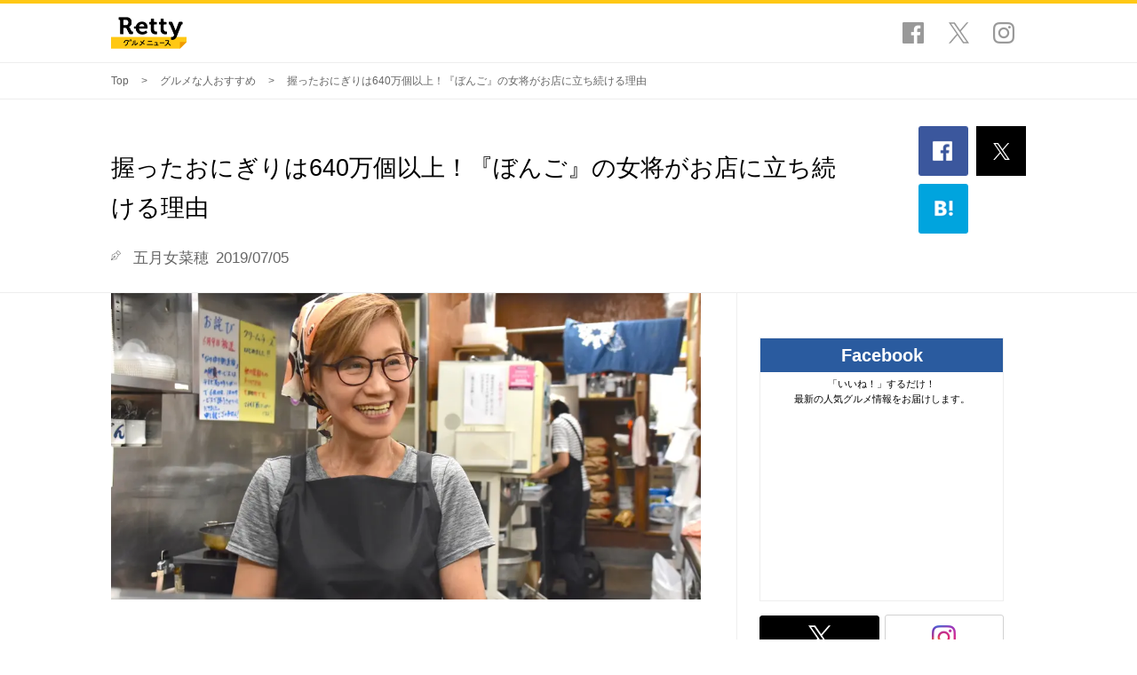

--- FILE ---
content_type: text/html; charset=UTF-8
request_url: https://retty.news/35866/
body_size: 11095
content:
<!DOCTYPE HTML>
<html lang="ja">
  <head>
    
    <meta charset="UTF-8">
<meta name="viewport" content="width=device-width,initial-scale=1.0,minimum-scale=1.0,maximum-scale=1.0,user-scalable=0" />
<meta name="format-detection" content="telephone=no" />

<title>握ったおにぎりは640万個以上！『ぼんご』の女将がお店に立ち続ける理由 | Rettyグルメニュース</title>

<link rel="canonical" href="https://retty.news/35866/" />
<link rel="manifest" href="https://retty.news/pwa-manifest.json" crossorigin="use-credentials">

<meta name="theme-color"        content="#ffc814" >
<meta name="twitter:card"       content="summary_large_image" />
<meta name="twitter:site"       content="@Retty_jp" />
<meta name="description"        content="大塚駅北口から徒歩2分の場所に、おにぎり専門店『ぼんご』がある。店内はカウンター席のみ。まるで寿司屋のように、目の前でおにぎりを握ってくれるスタイルが…" />
<meta property="fb:app_id"      content="218159034880392" />
<meta property="og:url"         content="https://retty.news/35866/" />
<meta property="og:type"        content="article" />
<meta property="og:title"       content="握ったおにぎりは640万個以上！『ぼんご』の女将がお店に立ち続ける理由 | Rettyグルメニュース" />
<meta property="og:image"       content="https://img.retty.news/articles/20190701170923-txy3a.jpg" />
<meta property="og:description" content="大塚駅北口から徒歩2分の場所に、おにぎり専門店『ぼんご』がある。店内はカウンター席のみ。まるで寿司屋のように、目の前でおにぎりを握ってくれるスタイルが…" />
<meta property="og:site_name"   content="Retty" />
<meta property="og:locale"      content="ja_JP" />




<script type="application/ld+json">
{
  "@context": "http://schema.org",
  "@type": "NewsArticle",
  "mainEntityOfPage": {
    "@type": "WebPage",
    "@id": "https://retty.news/35866/"
  },
  "headline": "握ったおにぎりは640万個以上！『ぼんご』の女将がお店に立ち続ける理由",
  "image": {
    "@type": "ImageObject",
    "url": "https://img.retty.news/articles/20190701170923-txy3a.jpg",
    "height": 1200,
    "width": 630
  },
  "datePublished": "2019-07-05T20:00:00+09:00",
  "dateModified": "2019-07-05T20:00:02+09:00",
  "author": {
    "@type": "Person",
    "name": "五月女菜穂"
  },
  "publisher": {
    "@type": "Organization",
    "name": "Retty",
    "logo": {
      "@type": "ImageObject",
      "url": "https://img.retty.news/assets/apple-touch-icon.png"
    }
  },
  "description": "大塚駅北口から徒歩2分の場所に、おにぎり専門店『ぼんご』がある。店内はカウンター席のみ。まるで寿司屋のように、目の前でおにぎりを握ってくれるスタイルが…"
}
</script>

    
    <link rel="stylesheet" href="https://retty.news/css/gourmet_news_pc.css">

    
    <link rel="shortcut icon" href="https://retty.news/favicon.ico">
    <link rel="apple-touch-icon" size="152x152" href="https://img.retty.news/assets/apple-touch-icon.png">

    
        <script async src="https://www.googletagmanager.com/gtag/js?id=G-N66LZDFZDN"></script>
    <script>
        window.dataLayer = window.dataLayer || [];
        function gtag(){dataLayer.push(arguments);}
        gtag('js', new Date());
        gtag('config', 'G-N66LZDFZDN');
    </script>
    
    
      </head>

  <body>
    
    <script>
      var getEnvironmentsFromView = function() {
        return {"environment":"production","is_preview":false,"log_endpoint":"https:\/\/retty.me\/gen204.php"};
      };
    </script>

    
        <noscript><iframe src="https://www.googletagmanager.com/ns.html?id=GTM-5ZR5HLD"
    height="0" width="0" style="display:none;visibility:hidden"></iframe></noscript>
    
    
    
    <div id="fb-root"></div>

    <header class="l-header">
  <div class="l-header__container p-container">
    <a href="/" class="l-header__heading">Retty グルメニュース</a>
    <ul class="l-header__sns">
      <li>
        <a href="https://www.facebook.com/retty.me/" class="l-header__sns-item--facebook" target="_blank" rel="noopener">Facebook</a>
      </li>
      <li>
        <a href="https://twitter.com/Retty_jp" class="l-header__sns-item--twitter" target="_blank" rel="noopener">Twitter</a>
      </li>
      <li>
        <a href="https://www.instagram.com/retty.official/" class="l-header__sns-item--instagram" target="_blank" rel="noopener">Instagram</a>
      </li>
    </ul>
  </div>
</header>


    <main class="l-main">
    
<script type="application/ld+json">
    {
      "@context": "http://schema.org",
      "@type": "BreadcrumbList",
      "itemListElement":
      [
                {
          "@type": "ListItem",
          "position": 1,
          "item":
          {
            "@id": "https://retty.news/",
            "name": "Top"
          }
        },
                {
          "@type": "ListItem",
          "position": 2,
          "item":
          {
            "@id": "https://retty.news/categories/2/",
            "name": "グルメな人おすすめ"
          }
        },
                {
          "@type": "ListItem",
          "position": 3,
          "item":
          {
            "@id": "https://retty.news/35866/",
            "name": "握ったおにぎりは640万個以上！『ぼんご』の女将がお店に立ち続ける理由"
          }
        }
              ]
    }
    </script>

    <div class="p-breadcrumb">
        <div class="p-container">
            <ul class="p-breadcrumb__list">
                                                            <li><a href="https://retty.news/">Top</a></li>
                                                                                <li><a href="https://retty.news/categories/2/">グルメな人おすすめ</a></li>
                                                                                <li>握ったおにぎりは640万個以上！『ぼんご』の女将がお店に立ち続ける理由</li>
                                                </ul>
        </div>
    </div>


<article class="p-article">
  <div class="p-article__header">
    <div class="p-article__container p-container">
      <div>
        <div class="p-article__category">
                  </div>

        
        <h1 class="p-article__heading">握ったおにぎりは640万個以上！『ぼんご』の女将がお店に立ち続ける理由</h1>

        <div class="p-article__meta">
          <span>五月女菜穂</span>
          <span>2019/07/05</span>
        </div>
      </div>

      
      <div class="p-article__sns">
        <ul>
          <li>
            <a class="p-article__sns__facebook"
              href="https://www.facebook.com/sharer/sharer.php?u=https://retty.news/35866/"
              onclick="event.preventDefault(); window.open(this.href, 'fbwindow', 'width=550, height=450, personalbar=0, toolbar=0, scrollbars=0, resizable=1' ); return false;"
            ></a>
          </li>
          <li class="p-article__sns__twitter">
            <a class="p-article__sns__twitter-inner"
              href="https://twitter.com/share?url=https://retty.news/35866/&lang=ja&text=握ったおにぎりは640万個以上！『ぼんご』の女将がお店に立ち続ける理由&related=Retty_jp&hashtags=Rettyグルメニュース"
              onclick="event.preventDefault(); window.open(this.href, 'tweetwindow', 'width=550, height=450, personalbar=0, toolbar=0, scrollbars=0, resizable=1'); return false;"
            ></a>
          </li>
          <li>
            <a href="https://b.hatena.ne.jp/entry/s/retty.news/35866/"
              class="p-article__sns__hatena hatena-bookmark-button"
              data-hatena-bookmark-title="握ったおにぎりは640万個以上！『ぼんご』の女将がお店に立ち続ける理由 | Rettyグルメニュース"
              data-hatena-bookmark-lang="ja"
              data-hatena-bookmark-layout="simple"
              title="このエントリーをはてなブックマークに追加"
            ></a>
          </li>
        </ul>
      </div>
      

    </div>
  </div>

  <div class="p-container">
    <div class="p-article__content p-content">

      
      <div class="p-content__main">
        <div class="p-article__eyecatch">
          <img
            srcset="https://ximg.retty.me/resize/s664x664/-/retty_news/articles/20190701170923-txy3a.jpg 1x, https://ximg.retty.me/resize/s1328x1328/-/retty_news/articles/20190701170923-txy3a.jpg 2x, https://ximg.retty.me/resize/s1992x1992/-/retty_news/articles/20190701170923-txy3a.jpg 3x"
            src="https://ximg.retty.me/resize/s664x664/-/retty_news/articles/20190701170923-txy3a.jpg"
            alt=""
          >
        </div>

        
        <div class="p-article__body">
          <p>大塚駅北口から徒歩2分の場所に、おにぎり専門店『ぼんご』がある。店内はカウンター席のみ。まるで寿司屋のように、目の前でおにぎりを握ってくれるスタイルが人気で、いつも行列ができている。</p>
                <figure>
                    <img srcset="https://ximg.retty.me/resize/s664x664/-/retty_news/articles/20190701171515-l5qmh.jpg 1x, https://ximg.retty.me/resize/s1328x1328/-/retty_news/articles/20190701171515-l5qmh.jpg 2x, https://ximg.retty.me/resize/s1992x1992/-/retty_news/articles/20190701171515-l5qmh.jpg 3x" src="https://ximg.retty.me/resize/s664x664/-/retty_news/articles/20190701171515-l5qmh.jpg" alt=""/>
                    <figcaption>
                        <p></p>
                        
                    </figcaption>
                </figure><p>「いらっしゃい！」</p>
<p>元気よく出迎えてくれたのは、1960年開業の『ぼんご』で2代目を務める右近由美子さん（67）。おにぎり一筋でほぼ休みなく働いてきた由美子さんは、これまで実に640万個以上のおにぎりを握ってきた計算になる。</p>
<p>なんて途方もない数字だろう。しかし、由美子さんは「全然すごくないですよ。私は一つのことを続けてきただけ」と笑いながら話す。</p>
<p>率直に、「なぜ、続けてこれたんですか？」と聞きたくなった。そのためにはまず、由美子さんと『ぼんご』のこれまでを聞く必要があるだろう。</p>
<h2>元々は常連客の一人だった</h2>
<p><b>ーー由美子さんと『ぼんご』の出会いって何だったんですか？</b></p>
<p>「私は新潟市出身で、新潟の会社で働いていたのですが、厳格な父のことがとにかく嫌いで嫌いで仕方なくて…。それで二十歳になる数日前に家出をして、東京にやってきたんです。ツテも何もなかったのですが、上野の喫茶店で雇ってもらえることになって、寮生活をして暮らしていました」</p>
<p><b>ーー新潟ご出身だったら、お米にはうるさいですね（笑）。</b></p>
<p>「そうそう。おいしいごはんになかなか巡り会えなくて困っていた時に、友人に連れてこられたのが『ぼんご』だったんです」</p>
                <figure>
                    <img srcset="https://ximg.retty.me/resize/s664x664/-/retty_news/articles/20190701171806-drz0y.jpg 1x, https://ximg.retty.me/resize/s1328x1328/-/retty_news/articles/20190701171806-drz0y.jpg 2x, https://ximg.retty.me/resize/s1992x1992/-/retty_news/articles/20190701171806-drz0y.jpg 3x" src="https://ximg.retty.me/resize/s664x664/-/retty_news/articles/20190701171806-drz0y.jpg" alt=""/>
                    <figcaption>
                        <p></p>
                        
                    </figcaption>
                </figure><p>「後に私の夫となる、右近祐（たすく）が開業した当時は、いまとは別の場所にお店があってね。私が初めて行ったのも移転する前のお店。赤提灯が店前にかかっていて、入る前は居酒屋かなと思ったんですが、入ったらこじんまりとしたおにぎり屋でした」</p>
<p><b>ーーへぇ、赤提灯のあるおにぎり屋さんだったんですね。</b></p>
<p>「今でも覚えていますが、炊きたてのコシヒカリを使った大きなおにぎりが本当においしかった。それから今はメニューにないんだけど、当時はナスのおしんこがあってね。田舎の味に飢えていたので、こんなに美味しいおしんこがあるんだって感動して、よく通うようになったんです」</p>
                <figure>
                    <img srcset="https://ximg.retty.me/resize/s664x664/-/retty_news/articles/20190701171916-rgjsm.jpg 1x, https://ximg.retty.me/resize/s1328x1328/-/retty_news/articles/20190701171916-rgjsm.jpg 2x, https://ximg.retty.me/resize/s1992x1992/-/retty_news/articles/20190701171916-rgjsm.jpg 3x" src="https://ximg.retty.me/resize/s664x664/-/retty_news/articles/20190701171916-rgjsm.jpg" alt="写真左下が由美子さん。左上が祐さん。お二人は27歳差の結婚だ"/>
                    <figcaption>
                        <p>写真左下が由美子さん。左上が祐さん。お二人は27歳差の結婚だ</p>
                        
                    </figcaption>
                </figure><p><b>ーーじゃあ初めは、お店に通う常連さんの1人だったんですね。</b></p>
<p>「はい。昔はおにぎりの種類は24～25種類しかなかったと思いますが、青じそとか、うにくらげとか、おいしくてね。高菜を初めて食べたのは、『ぼんご』でした。しょっちゅう通っていましたね。<br />
　<br />
いつも自分が食べた後に5つぐらい持ち帰るから、あいつは独り身じゃないぞって噂されていたみたいです（笑）」</p>
                <figure>
                    <img srcset="https://ximg.retty.me/resize/s664x664/-/retty_news/articles/20190701172113-5nh3y.jpg 1x, https://ximg.retty.me/resize/s1328x1328/-/retty_news/articles/20190701172113-5nh3y.jpg 2x, https://ximg.retty.me/resize/s1992x1992/-/retty_news/articles/20190701172113-5nh3y.jpg 3x" src="https://ximg.retty.me/resize/s664x664/-/retty_news/articles/20190701172113-5nh3y.jpg" alt=""/>
                    <figcaption>
                        <p></p>
                        
                    </figcaption>
                </figure><p><b>ーー5つも！それは確かに独り身には見えないですね（笑）。祐さんとはいつ頃ご結婚されたんですか？</b></p>
<p>「24歳の時です。主人からの猛アタックでした（笑）。27歳も離れていたので、最初は父親くらいに思っていたんですけどね。</p>
<p>主人は本当に優しくて、何も知らない小娘である私に、社会のこと、商売のこと、人間関係のことなど、いろんな話を聞かせてくれました。いまの私があるのは、主人のおかげです」</p>
<h2>握りを担当するようになったのは突然だった</h2>
<p><b>ーーご結婚されて、お店を手伝うようになった。</b></p>
<p>「はい、でも最初は全然やる気がありませんでした」</p>
<p><b>ーーえ、なぜですか？</b></p>
<p>「おにぎりは好きだけど、作りたいのではなくて、お客さんとして食べるのが好きだっただけだからです（笑）。作り始めてしばらくは、お客さんが羨ましくてしょうがなかったですよ。たくあんに唐辛子をかけて食べている人や、おいしそうにおにぎりを食べている人を見ていると、いいなぁって」</p>
<p><b>ーーなるほど（笑）。</b></p>
<p>「皿洗いから始まって、ちょこちょこ店に立つようになりました。30歳ぐらいの時かな。当時は主人の弟も握りをしていたんですけど、ある日『ちょっと歯医者に行くから代わりにやってくれ』と言われて。そんなの、いきなりできるわけないじゃないですか。でも、それから握りも任されるようになって、胃に穴があくぐらいストレスを感じていました。</p>
<p><b>ーープレッシャーですね…。</b></p>
<p>「お客さんの視線って分かるじゃないですか。『あんた昨日まで皿洗ってたでしょ』って（笑）。だから最初は顔を上げられませんでした。</p>
<p>大変だねと同情はしてもらいますよ、でもまずいものはまずいですよね。同じ食材を使っているのに、全然違うものになってしまうんです」</p>
                <figure>
                    <img srcset="https://ximg.retty.me/resize/s664x664/-/retty_news/articles/20190701172328-k7rm4.jpg 1x, https://ximg.retty.me/resize/s1328x1328/-/retty_news/articles/20190701172328-k7rm4.jpg 2x, https://ximg.retty.me/resize/s1992x1992/-/retty_news/articles/20190701172328-k7rm4.jpg 3x" src="https://ximg.retty.me/resize/s664x664/-/retty_news/articles/20190701172328-k7rm4.jpg" alt=""/>
                    <figcaption>
                        <p></p>
                        
                    </figcaption>
                </figure><p>「『お前の味噌汁はまずい』とはっきり言われたこともあります。その通りだろうなと思いました。いままで何も勉強してこなかったわけですから」</p>
<p><b>ーー手厳しいですね。そこからどう改善していったのですか。</b></p>
<p>「それはもう、数をこなすしかなかったと思います。お客さんの話を聞きながらあれこれ試しているうちに、半年ぐらい経って『うーん、ちょっと上手になったね』と言われるようになって。</p>
<p>うちのお客さんは口は悪いんだけれど、なんて言うんだろう。守って、育ててくれるお客さんなんです。地元に昔から住んでいらっしゃる方が多くて、親子で3代4代と来てくださっている方もいるんですよね。みんな、優しいんです」</p>
<h2>納得できるおにぎりを握れるようになるまで、10年かかった</h2>
<p><b>ーー顔を上げてお客さんの顔を見れるようになったのはいつ頃ですか？</b></p>
<p>「おにぎりを握り出して10年ぐらい経ったころですかね。ちょっと自分で納得できるような仕事ができたんです。何がそうさせたかははっきりしないけど、ある日突然、全部がちょうどいい時があって。そのときになって初めて、お客さんの顔が見れるようになりました」</p>
<p><b>ーー10年ですか…。納得できるおにぎりが作れるようになるまでは、裏で研究されていたんですか？</b></p>
                <figure>
                    <img srcset="https://ximg.retty.me/resize/s664x664/-/retty_news/articles/20190701172533-mo39c.jpg 1x, https://ximg.retty.me/resize/s1328x1328/-/retty_news/articles/20190701172533-mo39c.jpg 2x, https://ximg.retty.me/resize/s1992x1992/-/retty_news/articles/20190701172533-mo39c.jpg 3x" src="https://ximg.retty.me/resize/s664x664/-/retty_news/articles/20190701172533-mo39c.jpg" alt=""/>
                    <figcaption>
                        <p></p>
                        
                    </figcaption>
                </figure><p>「研究どころではないですよ。どれだけ働いても間に合わなくて、毎日追われる日々です。定休日も仕込みに来ていたので、冗談ではなく365日毎日店にいました。当時は自慢をしていたんですけど、いま思うとこれは自慢にならないですよね。休みもなく仕事をしに来るというのは、自分の能力のなさだと思います。だから、主人が亡くなってからは、定休日の日曜日だけは休もうと決めましたけどね。</p>
<p>主人が病気で倒れてからの10年間くらいは、介護をしながらお店に立ち続ける生活をしていましたので、あの頃が一番大変な時期でしたね。本当に出口が見えないトンネルの中にいるような感じで、いつまで続くんだろうと思いながら働いていました」</p>
                <figure>
                    <img srcset="https://ximg.retty.me/resize/s664x664/-/retty_news/articles/20190701172641-ye74a.jpg 1x, https://ximg.retty.me/resize/s1328x1328/-/retty_news/articles/20190701172641-ye74a.jpg 2x, https://ximg.retty.me/resize/s1992x1992/-/retty_news/articles/20190701172641-ye74a.jpg 3x" src="https://ximg.retty.me/resize/s664x664/-/retty_news/articles/20190701172641-ye74a.jpg" alt="おにぎりは全部で55種類。これらはすべて、お客さんの要望に応えていたら、自然と増えていったのだそう"/>
                    <figcaption>
                        <p>おにぎりは全部で55種類。これらはすべて、お客さんの要望に応えていたら、自然と増えていったのだそう</p>
                        
                    </figcaption>
                </figure><p><b>ーーそれでもお店を休まなかったわけですよね。</b></p>
<p>「基本的に休みませんでしたね。主人が亡くなった日も、葬式の日もお店は開けました。自分が怪我をしたり、米不足で米の価格が上がったり、振り返ればいろいろありましたが、それでも続けてきました」</p>
<p><b>ーーおにぎりは、1日にどれぐらい握ってこられたのですか？累計すると、かなりの数になりますよね。</b></p>
<p>「そうね…1日700個ぐらいは握っていたかな。30歳ぐらいの時に握り始めて、年300日、20年として…」</p>
<p><b>ーー420万個ですよ。</b></p>
<p>「そこから夜の握り手さんが入ってきて、1日500個ぐらいになって…」</p>
<p><b>ーー500個を年300日、15年間としても225万個。計645万個…！改めて計算するとすごい数です。</b></p>
                <figure>
                    <img srcset="https://ximg.retty.me/resize/s664x664/-/retty_news/articles/20190702015401-xh5pi.jpg 1x, https://ximg.retty.me/resize/s1328x1328/-/retty_news/articles/20190702015401-xh5pi.jpg 2x, https://ximg.retty.me/resize/s1992x1992/-/retty_news/articles/20190702015401-xh5pi.jpg 3x" src="https://ximg.retty.me/resize/s664x664/-/retty_news/articles/20190702015401-xh5pi.jpg" alt=""/>
                    <figcaption>
                        <p></p>
                        
                    </figcaption>
                </figure><p>「私、そんなに握ってたんだね（笑）」</p>
<h2>由美子さんが続けてこれた理由</h2>
<p><b>ーー単刀直入に聞かせてください。なぜ、ここまで続けてこれたのだと思いますか？</b></p>
<p>「（しばしの沈黙）」</p>
                <figure>
                    <img srcset="https://ximg.retty.me/resize/s664x664/-/retty_news/articles/20190701172950-a5ws6.jpg 1x, https://ximg.retty.me/resize/s1328x1328/-/retty_news/articles/20190701172950-a5ws6.jpg 2x, https://ximg.retty.me/resize/s1992x1992/-/retty_news/articles/20190701172950-a5ws6.jpg 3x" src="https://ximg.retty.me/resize/s664x664/-/retty_news/articles/20190701172950-a5ws6.jpg" alt=""/>
                    <figcaption>
                        <p></p>
                        
                    </figcaption>
                </figure><p>「…うん…たぶん、私にとっておにぎり屋さんは、やりがいのある仕事なんでしょうね。お客さんに美味しいものを食べてもらいたいという気持ちもあるけど、それ以上にお客さんからもらえるものが多いんですよ。</p>
<p>私が元気でいられるのはお客さんのおかげです。だから、お客さんと接していたいんだと思う。これまで私は、仕事としてお金を稼ぐ手段としてやっていたけど、いまは完全に違います。お客さんに元気をもらうためにやっているんです」</p>
<p><b>ーーだから、今もお店に立ち続けていらっしゃる。</b></p>
<p>「いまは握り手を担う従業員がいるのでぼちぼち引退しようと思っています。従業員は、技術的にはもう私を越えていますよ。でも、お客さんは顔を見て安心する部分もあるでしょう？私は、 このお客さんは夏でも冷たいお茶を飲まないとか、筋子をよく食べるとか、お客さんのことをなるべく覚えて、サービスをしています。</p>
<p>だって、大塚だけでもたくさんの飲食店があるわけですよ。その中でうちを目指してきてくれること自体がすごいこと。それだけでも感謝しなきゃいけないと思っています。その感謝を示すために、おいしいおにぎりを提供することはもちろんだけれど、心のサービスも大切にしなきゃと思って。</p>
<p>おにぎりってすごく難しいんです。同じ条件で握っても、やる人が違うと違うものが出来上がるから。米もナマモノだから、水に浸ける時間とか精米からどれぐらいの時間が経ったかで、変わるんです。『あ、今日ちょっと塩違うでしょ』『いつもより固めに握ったね』。お客さんにはすぐ読み取られてしまいますね。</p>
                <figure>
                    <img srcset="https://ximg.retty.me/resize/s664x664/-/retty_news/articles/20190701173209-jglq8.jpg 1x, https://ximg.retty.me/resize/s1328x1328/-/retty_news/articles/20190701173209-jglq8.jpg 2x, https://ximg.retty.me/resize/s1992x1992/-/retty_news/articles/20190701173209-jglq8.jpg 3x" src="https://ximg.retty.me/resize/s664x664/-/retty_news/articles/20190701173209-jglq8.jpg" alt=""/>
                    <figcaption>
                        <p></p>
                        
                    </figcaption>
                </figure><p>インタビューが終わったあと、いまはほとんど握っていないという由美子さんに、特別におにぎりを握ってもらった。注文したのは、由美子さんの思い出の味である「うにくらげ」「高菜」「青しそ」の3つ。</p>
                <figure>
                    <img srcset="https://ximg.retty.me/resize/s664x664/-/retty_news/articles/20190701173208-ap5u4.jpg 1x, https://ximg.retty.me/resize/s1328x1328/-/retty_news/articles/20190701173208-ap5u4.jpg 2x, https://ximg.retty.me/resize/s1992x1992/-/retty_news/articles/20190701173208-ap5u4.jpg 3x" src="https://ximg.retty.me/resize/s664x664/-/retty_news/articles/20190701173208-ap5u4.jpg" alt=""/>
                    <figcaption>
                        <p></p>
                        
                    </figcaption>
                </figure><p>ぼんごのおにぎりの特徴は、ほとんど「握らない」こと。ふっくらした米粒を、一粒一粒感じられるようにするためだ。</p>
                <figure>
                    <img srcset="https://ximg.retty.me/resize/s664x664/-/retty_news/articles/20190701173209-q8urs.jpg 1x, https://ximg.retty.me/resize/s1328x1328/-/retty_news/articles/20190701173209-q8urs.jpg 2x, https://ximg.retty.me/resize/s1992x1992/-/retty_news/articles/20190701173209-q8urs.jpg 3x" src="https://ximg.retty.me/resize/s664x664/-/retty_news/articles/20190701173209-q8urs.jpg" alt=""/>
                    <figcaption>
                        <p></p>
                        
                    </figcaption>
                </figure><p>「できたよ」。2分足らずで、出来立てのおにぎりが目の前に現れた。</p>
                <figure>
                    <img srcset="https://ximg.retty.me/resize/s664x664/-/retty_news/articles/20190701173208-v42j3.jpg 1x, https://ximg.retty.me/resize/s1328x1328/-/retty_news/articles/20190701173208-v42j3.jpg 2x, https://ximg.retty.me/resize/s1992x1992/-/retty_news/articles/20190701173208-v42j3.jpg 3x" src="https://ximg.retty.me/resize/s664x664/-/retty_news/articles/20190701173208-v42j3.jpg" alt=""/>
                    <figcaption>
                        <p></p>
                        
                    </figcaption>
                </figure>                <figure>
                    <img srcset="https://ximg.retty.me/resize/s664x664/-/retty_news/articles/20190701173208-62d95.jpg 1x, https://ximg.retty.me/resize/s1328x1328/-/retty_news/articles/20190701173208-62d95.jpg 2x, https://ximg.retty.me/resize/s1992x1992/-/retty_news/articles/20190701173208-62d95.jpg 3x" src="https://ximg.retty.me/resize/s664x664/-/retty_news/articles/20190701173208-62d95.jpg" alt=""/>
                    <figcaption>
                        <p></p>
                        
                    </figcaption>
                </figure><p>あふれんばかりの具、ふわふわのお米、しっとりとした海苔。おいしい。このおいしさの裏には、店を続ける覚悟、お客さんへの愛が詰まっているのだろう。</p>
<p>由美子さんとお客さんたちは、このおにぎりを通して互いに支え合っていたんだと感じた。</p>
<p>「また、いつでも来てね」。そんな帰り際の一言がうれしい。好きな店がまた1つ増えた。</p>
        <a href="https://retty.me/area/PRE13/ARE5/SUB505/100000036914/" class="c-restaurant-link p-article__component" target="_blank">
            

            <dl class="c-restaurant-link__description">
                <dt class="c-restaurant-link__name">おにぎり ぼんご</dt>
                <dd>
                    <div class="c-restaurant-link__detail">
                        東京都 豊島区 北大塚<br>
                        和食
                    </div>
                </dd>
            </dl>

            <i class="c-restaurant-link__arrow ic-arrow-more"></i>
        </a>            <div class="c-profile u-mb-xl">
                <p class="c-profile__title">ライター紹介</p>
                <dl class="c-profile__description">
                    <dt>
                        <img srcset="https://ximg.retty.me/resize/s100x100/-/retty_news/profiles/352-20190624044820-j7qiw 1x, https://ximg.retty.me/resize/s200x200/-/retty_news/profiles/352-20190624044820-j7qiw 2x, https://ximg.retty.me/resize/s300x300/-/retty_news/profiles/352-20190624044820-j7qiw 3x" src="https://ximg.retty.me/resize/s100x100/-/retty_news/profiles/352-20190624044820-j7qiw" alt="五月女菜穂" class="c-profile__image">
                        <div class="c-profile__name">五月女菜穂</div>
                    </dt>
                    <dd>1988年東京生まれ、横浜在住。朝日新聞記者として取材経験を積み、2016年よりフリーライター/フリーランサーとして活動。ビールとパクチーとエスニック料理がご機嫌のもと。ブックカフェを経営することが密かな夢だが、どうなることやら。
                                <ul class="c-profile__links">
            
            <li><a href="https://twitter.com/NahooSotomee" target="_blank">Twitter</a></li>
            <li><a href="https://www.facebook.com/naho.sotome" target="_blank">Facebook</a></li>
            
            <li><a href="https://www.instagram.com/nahoo_travel/" target="_blank">Instagram</a></li>
        </ul>
                    </dd>
                </dl>
            </div>

          <div class="c-fb-widget">
  <div class="c-fb-widget__left">
    <img
        srcset="https://ximg.retty.me/resize/s330x200/-/retty_news/articles/20190701170923-txy3a.jpg 1x, https://ximg.retty.me/resize/s660x400/-/retty_news/articles/20190701170923-txy3a.jpg 2x, https://ximg.retty.me/resize/s990x600/-/retty_news/articles/20190701170923-txy3a.jpg 3x"
        src="https://ximg.retty.me/resize/s330x200/-/retty_news/articles/20190701170923-txy3a.jpg"
        alt="最新の人気グルメ情報が届く！"
    >
  </div>
  <div class="c-fb-widget__body">
    <p class="c-fb-widget__title">イイねするだけ！<br>最新の人気グルメ情報が届く！</p>
    <div class=fb-like data-href="https://www.facebook.com/retty.me/" data-layout=button_count data-action=like data-show-faces=false data-share=false></div>
  </div>
</div>        </div>

        <div>
          
          <aside class="p-article__aside">
            <h3 class="p-article__aside-heading">この記事に関連するタグ</h3>

            <div class="c-tags">
              <ul class="c-tags__list">
                              </ul>
            </div>

            <a href="#" class="c-more js-more">もっと見る <i class="c-more__arrow ic-arrow-down"></i></a>
          </aside>

          
          
                    <aside class="p-article__aside">
            <h3 class="p-article__aside-heading">関連記事</h3>
            <div class="OUTBRAIN" data-src="DROP_PERMALINK_HERE" data-widget-id="AR_1"></div>
          </aside>
                    

        </div>
      </div>
      

      
      <div id="js-sticky-container" class="p-content__sub p-sidebar">

        <div id="js-article-histories"></div>

        <div id="js-sticky-contents">
  <div class="p-sns">
    <div class="p-sns__wrap">
      <p class="p-sns__header">Facebook</p>
      <div class="p-sns__body">
        <p class="p-sns__message">「いいね！」するだけ！<br>最新の人気グルメ情報をお届けします。</p>
        <div class="fb-page"
          data-href="https://www.facebook.com/retty.me/"
          data-height="240"
          data-hide-cover="false"
          data-small-header="false"
          data-adapt-container-width="true"
          data-hide-cover="false"
          data-show-facepile="true"
          data-show-posts="false">
          <blockquote cite="https://www.facebook.com/retty.me/" class="fb-xfbml-parse-ignore"><a href="https://www.facebook.com/retty.me/">実名口コミNo.1グルメサービス Retty［レッティ］</a></blockquote>
        </div>
      </div>
    </div>
    <ul class="p-sns__sns-buttons">
      <li>
        <a href="https://twitter.com/Retty_jp" class="c-sns-button--twitter" target="_blank" rel="noopener"></a>
      </li>
      <li>
        <a href="https://www.instagram.com/retty.official/" class="c-sns-button--instagram" target="_blank" rel="noopener"></a>
      </li>
    </ul>
  </div>
</div>

      </div>

    </div>
  </div>
</article>

    </main>

    <footer class="l-footer">
  <div class="l-footer__container p-container">
    <a href="/" class="l-footer__logo"></a>

    <ul class="l-footer__navigation">
      <li>
        <a href="https://retty.news/series/">連載一覧</a>
      </li>
      <li>
        <a href="https://docs.google.com/forms/d/e/1FAIpQLSfuJqBPgbLoJpndkMYS628hiIvRp1PAEHIGcdIy-AOGm4viFQ/viewform" target="_blank" rel="noopener">お問い合わせ</a>
      </li>
      <li>
        <a href="https://corp.retty.me/advertise/">広告掲載について</a>
      </li>
      <li>
        <a href="https://corp.retty.me/company/">運営会社</a>
      </li>
      <li>
        <a href="https://retty.me/announce/tos/">利用規約</a>
      </li>
      <li>
        <a href="https://retty.me/announce/privacy/">プライバシーポリシー</a>
      </li>
      <li>
        <a href="https://retty.me/">Retty</a>
      </li>
    </ul>

    <small class="l-footer__copyright">Copyright &copy; 2017 Retty All Rights Reserved.</small>

    <a href="#" class="l-footer__pagetop js-pagetop">ページトップへ</a>
  </div>
</footer>
    
    <script>(function(d, s, id) {
      var js, fjs = d.getElementsByTagName(s)[0]; if (d.getElementById(id)) return;
      js = d.createElement(s); js.id = id; js.src = "//connect.facebook.net/ja_JP/sdk.js#xfbml=1&version=v2.9"; fjs.parentNode.insertBefore(js, fjs);
    }(document, 'script', 'facebook-jssdk'));</script>

    
    
<script type="text/javascript" async="async" src="//widgets.outbrain.com/outbrain.js"></script>

<script type="text/javascript" async="async" src="https://b.st-hatena.com/js/bookmark_button.js" charset="utf-8"></script>
    <script src="https://retty.news/js/gourmet_news_pc.js"></script>
  </body>
</html>
